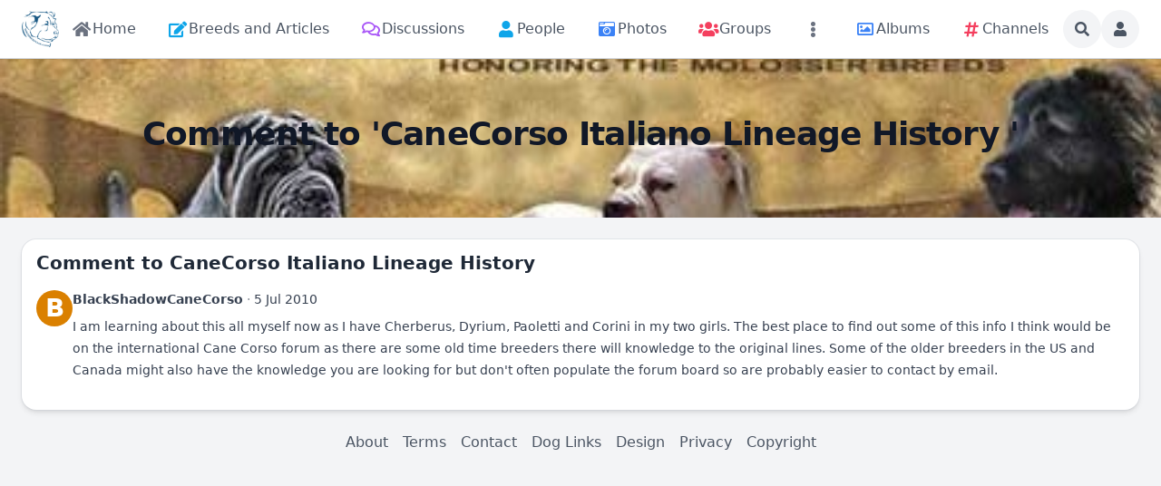

--- FILE ---
content_type: application/javascript
request_url: https://molosserdogs.com/inc/js/jquery.webForms.js?rev=885
body_size: 3988
content:
/**
 * Copyright (c) UNA, Inc - https://una.io
 * MIT License - https://opensource.org/licenses/MIT
 *
 * @defgroup    UnaCore UNA Core
 * @{
 */

(function($) {

    $.fn.addWebForms = function(onLoad) {
        if ('undefined' === typeof(glJsLoadOnaddWebForms) || !glJsLoadOnaddWebForms.length) {
            $.fn.processWebForms.apply(this);

            if(typeof onLoad == 'function')
                onLoad();
        }
        else {
            var $this = this;
            bx_get_scripts(glJsLoadOnaddWebForms, function () {
                $.fn.processWebForms.apply($this);

                if(typeof onLoad == 'function')
                    onLoad();
            });
        }

        return this;
    }
    
    $.fn.processWebForms = function() {
        // move to the first error
        var aErrors = $('.bx-form-warn:visible', this);
        if(aErrors.length > 0)
            $([document.documentElement, document.body]).animate({
                scrollTop: aErrors.first().closest('.bx-form-element-wrapper').offset().top - 50
            }, 200);

        // switchers
        $('.bx-switcher-cont', this).each(function() {
            var eSwitcher = $(this);
            var eInput = $(this).find('input');

            if (eSwitcher.hasClass('bx-form-switcher-processed'))
                return;
            eSwitcher.addClass('bx-form-switcher-processed');

            eSwitcher.on('click', function() {
                var $this = $(this);
                if ($this.hasClass('on')) {
                    $this.find('input').prop('checked', false).trigger('change');
                    $this.removeClass('on').addClass('off');
                } else {
                    $this.removeClass('off').addClass('on');
                    $this.find('input').prop('checked', true).trigger('change');
                }
                return false;
            });

            eInput.on('enable', function () {
                if (!$(this).prop('checked'))
                    $(this).prop('checked', true).trigger('change');
                if (!eSwitcher.hasClass('on'))
                    eSwitcher.removeClass('off').addClass('on');
            });

            eInput.on('disable', function () {
                if ($(this).prop('checked'))
                    $(this).prop('checked', false).trigger('change');
                if (!eSwitcher.hasClass('off'))
                    eSwitcher.removeClass('on').addClass('off');
            });
        });

        // collapsable headers 
        $('.bx-form-collapsable', this).each(function() {

            var eFormSection = $(this);

            if (eFormSection.hasClass('bx-form-js-processed'))
                return;

            eFormSection.addClass('bx-form-js-processed');

            var fCallback = function() {

                if (eFormSection.hasClass('bx-form-collapsed')) {
                    // show
                    eFormSection.removeClass('bx-form-collapsed');

                    if (eFormSection.hasClass('bx-form-section-hidden')) {
                        $('.bx-form-section-content:first', eFormSection).hide();
                        eFormSection.removeClass('bx-form-section-hidden');
                    }

                    $('.bx-form-section-content:first', eFormSection).slideDown(function () {
                        eFormSection.removeClass('bx-form-section-hidden');

                        $(this).addWebForms();

                        //--- fire custom event 'bx_show'
                        eFormSection.trigger('bx_show');
                    }); 

                } else {
                    // hide
                    eFormSection.addClass('bx-form-collapsed');

                    $('.bx-form-section-content:first', eFormSection).slideUp(function () {                    
                        eFormSection.addClass('bx-form-collapsed bx-form-section-hidden');

                        //--- fire custom event 'bx_hide'
                        eFormSection.trigger('bx_hide');
                    }); 
                }

            };

            $('.bx-form-section-title:first', eFormSection).click(fCallback);
        });

        $("select", this).each(function () {
            // Labels selector
            var oInput = $(this);
            if (oInput.hasClass('bx-form-select-labels')) {
                $(".bx-form-select-labels").select2ToTree();
            }
             
            if(oInput.hasClass('bx-form-input-rgb-list')) {
				oInput.bind('change', function() {
                    oInput.removeClassWild('bg-*').addClass('bg-' + $(this).val());
                });
                oInput.removeClassWild('bg-*').addClass('bg-' + $(this).val());
			}
        });

        $(".bx-form-input-wrapper-password", this).each(function() {
            var sClassInited = "bx-inited";
            if($(this).hasClass(sClassInited))
                return;

            var sClassFocus = "bx-form-input-focus";
            $(this).find("input").bind("focus", function() {
                $(this).parents(".bx-form-input-wrapper-password:first").addClass(sClassFocus);
            }).bind("blur", function() {
                $(this).parents(".bx-form-input-wrapper-password:first").removeClass(sClassFocus);
            });

            $(this).find("a").on("click", function () {
                var oIcon = $(this).find("i");
                var oLink = oIcon.parents("a:first");
                var oFld = $(this).parents(".bx-form-input-wrapper-password:first").find("input");
                if (oIcon.hasClass("eye")) {
                    oIcon.removeClass("eye").addClass("eye-slash");
                    oLink.attr('title', _t('_sys_form_input_password_hide'));
                    oFld.attr("type", "text");
                }
                else {
                    oIcon.addClass("eye").removeClass("eye-slash");
                    oLink.attr('title', _t('_sys_form_input_password_show'));
                    oFld.attr("type", "password");
                }
            });

            $(this).addClass(sClassInited);
        });

        $("input", this).each(function() {
            var oInput = $(this);

            var onCreateRange = function (event, ui) {
                var eInput = $(this).parent().find('input');
                var iSliderWidth = eInput.innerWidth() - 160;
                $(this).css('width',  iSliderWidth + 'px').css('top', (eInput.innerHeight() - $(this).outerHeight())/2 + 1 + 'px');
                eInput.css('padding-right', (iSliderWidth + parseFloat($(this).css('margin-right')) + 10) + 'px');                        
            };

            // DoubleRange
            if (this.getAttribute("type") == 'doublerange') {

                var cur = $(this);
                if(!cur.is(':visible') || cur.hasClass('bx-form-doublerange-processed'))
                    return;

                cur.addClass('bx-form-doublerange-processed');

                var $slider = $('<div class="bx-def-margin-right"></div>').insertAfter(cur);

                var iMin = cur.attr("min") ? parseFloat(cur.attr("min"), 10) : 0;
                var iMax = cur.attr("max") ? parseFloat(cur.attr("max"), 10) : 100;
                var sRangeDv = cur.attr("range-divider") ? cur.attr("range-divider") : '-';

                var funcGetValues = function (e) {

                    var values = e.val().split(sRangeDv, 2); // get values

                    if (typeof(values[0]) != 'undefined' && values[0].length)
                        values[0] = parseFloat(values[0]);
                    else
                        values[0] = iMin;

                    if (typeof(values[1]) != 'undefined' && values[1].length)
                        values[1] = parseFloat(values[1]);
                    else
                        values[1] = iMax;

                    return values;
                };

                var onChange = function(e, ui) {
                    values = ui.values;
                    cur.val( values[0] + sRangeDv + values[1] );
                };

                $slider.slider({
                    range: true,
                    min: iMin,
                    max: iMax,
                    step: parseFloat(cur.attr("step")) ? parseFloat(cur.attr("step")) : 1,
                    values: funcGetValues(cur),
                    change: onChange,
                    slide: onChange,
                    create: onCreateRange
                });

                cur.bind('change', function () {
                    var values = funcGetValues($(this));
                    $slider.slider("option", "values", values);
                });

            }

            // Single range or slider
            else if (this.getAttribute("type") == 'slider') {

                var cur = $(this);
                if(!cur.is(':visible') || cur.hasClass('bx-form-range-processed'))
                    return;

                cur.addClass('bx-form-range-processed');

                var $slider = $('<div class="bx-def-margin-right"></div>').insertAfter(cur)

                $slider.css('width', ($slider.parent().innerWidth() - cur.outerWidth() - 50) + 'px');

                var iMin = cur.attr("min") ? parseFloat(cur.attr("min"), 10) : 0;
                var iMax = cur.attr("max") ? parseFloat(cur.attr("max"), 10) : 100;

                var onChange = function(e, ui) {
                    cur.val( ui.value );
                };

                $slider.slider({
                    min: iMin,
                    max: iMax,
                    step: parseFloat(cur.attr("step")) ? parseFloat(cur.attr("step")) : 1,
                    value: cur.val(),
                    change: onChange,
                    slide: onChange,
                    create: onCreateRange
                });

                cur.bind('change', function () {
                    $slider.slider("option", "value", $(this).val());
                });

            }

			// Date/Time pickers
			if (this.getAttribute("type") == "date" || this.getAttribute("type") == "date_calendar" || this.getAttribute("type") == "datetime" || this.getAttribute("type") == "date_time" || this.getAttribute("type") == "datepicker" || this.getAttribute("type") == "dateselect") {
                if ($(this).hasClass('bx-form-datepicker-processed'))
                    return;
                $(this).addClass('bx-form-datepicker-processed');

                var sYearMin = '1900';
                var sYearMax = '2100';
                var m;

                if ($(this).attr('min') && (m = $(this).attr('min').match(/^(\d{4})/)))
                    sYearMin = m[1];
                if ($(this).attr('max') && (m = $(this).attr('max').match(/^(\d{4})/)))
                    sYearMax = m[1];

                var onBeforeShow = function(oInput, oInstance) {
                	$(oInstance.dpDiv).addClass('bx-form-datepicker-modal');
                };

                var parseDateUtc = function (sDate, sFormat) {
                    let oDate = moment.utc(sDate);
                    return new Date(
                        oDate.year(),
                        oDate.month(),
                        oDate.date(),
                        oDate.hour(),
                        oDate.minute(),
                        oDate.second()
                    );
                }
                var formatDateUtc = function (oDate, sFormat) {
                    return moment.utc([
                        oDate.getFullYear(),
                        oDate.getMonth(),
                        oDate.getDate(),
                        oDate.getHours(),
                        oDate.getMinutes(),
                        oDate.getSeconds()
                    ]).format(sFormat);
                }

                var bDatePicker = false;
                if (this.getAttribute("type") == "date" || this.getAttribute("type") == "date_calendar" || this.getAttribute("type") == "datepicker") { // Date picker

                    flatpickr(this, {
                        locale: sLang,
                        disableMobile: true,
                        altInput: true,
                        altFormat: this.getAttribute("data-frmt-date") ? this.getAttribute("data-frmt-date") : "F j, Y",
                        dateFormat: "YYYY-MM-DD",
                        minDate: sYearMin,
                        maxDate: sYearMax,
                        onOpen: onBeforeShow,
                        parseDate: parseDateUtc,
                        formatDate: formatDateUtc,
                    });

                    bDatePicker = true;

                } else if(this.getAttribute("type") == "datetime" || this.getAttribute("type") == "date_time") { // DateTime picker

                    var oPickerOptions = {
                        locale: sLang,
                        disableMobile: true,
                        enableTime: true,
                        altInput: true,
                        altFormat: this.getAttribute("data-frmt-date") ? this.getAttribute("data-frmt-datetime") : "D MMM YYYY h:mma",
                        dateFormat: "YYYY-MM-DD\\THH:mm:ssZ",
                        time_24hr: null === this.getAttribute("data-frmt-24h") || 'on' == this.getAttribute("data-frmt-24h") ? true : false,
                        minDate: sYearMin,
                        maxDate: sYearMax,
                        onOpen: onBeforeShow,
                        parseDate: function (sDate, sFormat) {
                            let oDate = moment.utc(sDate);
                            return oDate.toDate();
                        },
                        formatDate: function (oDate, sFormat, locale) {
                            let o;
                            if (sFormat.endsWith('Z'))
                                o = moment.utc(oDate);
                            else
                                o = moment(oDate);
                            return o.format(sFormat);
                        }
                    };

                    if (1 == $(this).attr('data-utc')) {
                        oPickerOptions.parseDate = parseDateUtc;
                        oPickerOptions.formatDate = formatDateUtc;
                    }
                    flatpickr(this, oPickerOptions);

                    bDatePicker = true;

                } else if(this.getAttribute("type") == "dateselect") { // DateTime selector
                    moment.locale(sLang);
                    $(this).combodate({
                        minYear: sYearMin,
                        maxYear: sYearMax,
                        format: 'YYYY-MM-DD',
                        template: 'DD MMMM YYYY',
                        firstItem: 'none',
                        'smartDays': true,
                        customClass: 'bx-def-font-inputs bx-form-input-select block w-full py-2 px-3 border border-gray-300 dark:border-gray-700 rounded-md shadow-sm bg-white dark:bg-gray-900 placeholder-gray-500 focus:outline-none focus:placeholder-gray-400 focus:ring-2 focus:text-gray-900 dark:focus:text-gray-100 focus:ring-blue-500 focus:border-opacity-70 focus:ring-opacity-20 focus:border-blue-500 text-sm text-gray-700 dark:text-gray-300 appearance-none',
                    });
                }
                
                if(bDatePicker) {
                    if (typeof window.glOnColorSchemeChange === 'undefined')
                        window.glOnColorSchemeChange = [];    

                    window.glOnColorSchemeChange.push(function(iCode) {
                        var sNameL = 'flatpickr.min.css';
                        var sNameD = 'themes/dark.css';
                        var oStylesheet = null;
                        switch(iCode) {
                            case 1: //--- light
                                oStylesheet = document.head.querySelector("link[href*='" + sNameD + "']");
                                if(oStylesheet)
                                    oStylesheet.href = oStylesheet.href.replace(sNameD, sNameL);
                                else
                                    bx_get_style(sUrlRoot + 'plugins_public/flatpickr/dist/' + sNameL);
                                break;

                            case 2: //--- dark
                                oStylesheet = document.head.querySelector("link[href*='" + sNameL + "']");
                                if(oStylesheet)
                                    oStylesheet.href = oStylesheet.href.replace(sNameL, sNameD);
                                else
                                    bx_get_style(sUrlRoot + 'plugins_public/flatpickr/dist/' + sNameD);
                                break;
                        }
                    });
                }

                if (window.navigator.appVersion.search(/Chrome\/(.*?) /) == -1 || parseInt(window.navigator.appVersion.match(/Chrome\/(\d+)\./)[1], 10) < 24)
                    if( this.getAttribute("allow_input") == null)
                        $(this).attr('readonly', 'readonly');
			}

			// RGB/RGBA pickers
			if(this.getAttribute('type') == 'text' && (oInput.hasClass('bx-form-input-rgb') || oInput.hasClass('bx-form-input-rgba')) && !oInput.hasClass('minicolors-input')) {
				oInput.attr('autocomplete', 'off');
				oInput.minicolors({
                    control: oInput.attr('data-control') || 'hue',
                    format: oInput.attr('data-format') || 'rgb',
                    letterCase: oInput.attr('data-letterCase') || 'lowercase',
                    opacity: oInput.hasClass('bx-form-input-rgba'),
                    position: oInput.attr('data-position') || 'bottom left',
                    theme: 'bootstrap'
                });
				
			}
        });
        $('form', this).addClass('bx-form-processed');
        return this;
    };

})(jQuery);

$(document).ready(function() {
    $(this).addWebForms();
});

(function($) {
    $.fn.removeClassWild = function(mask) {
        return this.removeClass(function(index, cls) {
            var re = mask.replace(/\*/g, '\\S+');
            return (cls.match(new RegExp('\\b' + re + '', 'g')) || []).join(' ');
        });
    };
})(jQuery);
/** @} */


--- FILE ---
content_type: application/javascript
request_url: https://molosserdogs.com/plugins_public/spin.js/spin.js?rev=885
body_size: 2078
content:
var __assign = (this && this.__assign) || function () {
    __assign = Object.assign || function(t) {
        for (var s, i = 1, n = arguments.length; i < n; i++) {
            s = arguments[i];
            for (var p in s) if (Object.prototype.hasOwnProperty.call(s, p))
                t[p] = s[p];
        }
        return t;
    };
    return __assign.apply(this, arguments);
};
var defaults = {
    lines: 12,
    length: 7,
    width: 5,
    radius: 10,
    scale: 1.0,
    corners: 1,
    color: '#000',
    fadeColor: 'transparent',
    animation: 'spinner-line-fade-default',
    rotate: 0,
    direction: 1,
    speed: 1,
    zIndex: 2e9,
    className: 'spinner',
    top: '50%',
    left: '50%',
    shadow: '0 0 1px transparent', // prevent aliased lines
    position: 'absolute',
};
var Spinner = /** @class */ (function () {
    function Spinner(opts) {
        if (opts === void 0) { opts = {}; }
        this.opts = __assign(__assign({}, defaults), opts);
    }
    /**
     * Adds the spinner to the given target element. If this instance is already
     * spinning, it is automatically removed from its previous target by calling
     * stop() internally.
     */
    Spinner.prototype.spin = function (target) {
        this.stop();
        this.el = document.createElement('div');
        this.el.className = this.opts.className;
        this.el.setAttribute('role', 'progressbar');
        this.el.style.position = this.opts.position;
        this.el.style.width = "0";
        this.el.style.zIndex = this.opts.zIndex.toString();
        this.el.style.left = this.opts.left;
        this.el.style.top = this.opts.top;
        this.el.style.transform = "scale(".concat(this.opts.scale, ")");
        if (target) {
            target.insertBefore(this.el, target.firstChild || null);
        }
        drawLines(this.el, this.opts);
        return this;
    };
    /**
     * Stops and removes the Spinner.
     * Stopped spinners may be reused by calling spin() again.
     */
    Spinner.prototype.stop = function () {
        if (this.el) {
            if (this.el.parentNode) {
                this.el.parentNode.removeChild(this.el);
            }
            this.el = undefined;
        }
        return this;
    };
    return Spinner;
}());
/**
 * Returns the line color from the given string or array.
 */
function getColor(color, idx) {
    return typeof color == 'string' ? color : color[idx % color.length];
}
/**
 * Internal method that draws the individual lines.
 */
function drawLines(el, opts) {
    var borderRadius = (Math.round(opts.corners * opts.width * 500) / 1000) + 'px';
    var shadow = 'none';
    if (opts.shadow === true) {
        shadow = '0 2px 4px #000'; // default shadow
    }
    else if (typeof opts.shadow === 'string') {
        shadow = opts.shadow;
    }
    var shadows = parseBoxShadow(shadow);
    for (var i = 0; i < opts.lines; i++) {
        var degrees = ~~(360 / opts.lines * i + opts.rotate);
        var backgroundLine = document.createElement('div');
        backgroundLine.style.position = 'absolute';
        backgroundLine.style.top = "".concat(-opts.width / 2, "px");
        backgroundLine.style.width = (opts.length + opts.width) + 'px';
        backgroundLine.style.height = opts.width + 'px';
        backgroundLine.style.background = getColor(opts.fadeColor, i);
        backgroundLine.style.borderRadius = borderRadius;
        backgroundLine.style.transformOrigin = 'left';
        backgroundLine.style.transform = "rotate(".concat(degrees, "deg) translateX(").concat(opts.radius, "px)");
        var delay = i * opts.direction / opts.lines / opts.speed;
        delay -= 1 / opts.speed; // so initial animation state will include trail
        var line = document.createElement('div');
        line.style.width = '100%';
        line.style.height = '100%';
        line.style.background = getColor(opts.color, i);
        line.style.borderRadius = borderRadius;
        line.style.boxShadow = normalizeShadow(shadows, degrees);
        line.style.animation = "".concat(1 / opts.speed, "s linear ").concat(delay, "s infinite ").concat(opts.animation);
        backgroundLine.appendChild(line);
        el.appendChild(backgroundLine);
    }
}
function parseBoxShadow(boxShadow) {
    var regex = /^\s*([a-zA-Z]+\s+)?(-?\d+(\.\d+)?)([a-zA-Z]*)\s+(-?\d+(\.\d+)?)([a-zA-Z]*)(.*)$/;
    var shadows = [];
    for (var _i = 0, _a = boxShadow.split(','); _i < _a.length; _i++) {
        var shadow = _a[_i];
        var matches = shadow.match(regex);
        if (matches === null) {
            continue; // invalid syntax
        }
        var x = +matches[2];
        var y = +matches[5];
        var xUnits = matches[4];
        var yUnits = matches[7];
        if (x === 0 && !xUnits) {
            xUnits = yUnits;
        }
        if (y === 0 && !yUnits) {
            yUnits = xUnits;
        }
        if (xUnits !== yUnits) {
            continue; // units must match to use as coordinates
        }
        shadows.push({
            prefix: matches[1] || '', // could have value of 'inset' or undefined
            x: x,
            y: y,
            xUnits: xUnits,
            yUnits: yUnits,
            end: matches[8],
        });
    }
    return shadows;
}
/**
 * Modify box-shadow x/y offsets to counteract rotation
 */
function normalizeShadow(shadows, degrees) {
    var normalized = [];
    for (var _i = 0, shadows_1 = shadows; _i < shadows_1.length; _i++) {
        var shadow = shadows_1[_i];
        var xy = convertOffset(shadow.x, shadow.y, degrees);
        normalized.push(shadow.prefix + xy[0] + shadow.xUnits + ' ' + xy[1] + shadow.yUnits + shadow.end);
    }
    return normalized.join(', ');
}
function convertOffset(x, y, degrees) {
    var radians = degrees * Math.PI / 180;
    var sin = Math.sin(radians);
    var cos = Math.cos(radians);
    return [
        Math.round((x * cos + y * sin) * 1000) / 1000,
        Math.round((-x * sin + y * cos) * 1000) / 1000,
    ];
}


--- FILE ---
content_type: application/javascript
request_url: https://molosserdogs.com/inc/js/classes/BxDolCmts.js?rev=885
body_size: 6235
content:
/**
 * Copyright (c) UNA, Inc - https://una.io
 * MIT License - https://opensource.org/licenses/MIT
 *
 * @defgroup    UnaCore UNA Core
 * @{
 */

function BxDolCmts (options) {
    this._sObjName = undefined == options.sObjName ? 'oCmts' : options.sObjName;    // javascript object name, to run current object instance from onTimer
    this._sActionsUrl = options.sRootUrl + 'cmts.php'; // actions url address

    this._sSystem = options.sSystem; // current comment system
    this._iAuthorId = options.iAuthorId; // this comment's author ID.
    this._iObjId = options.iObjId; // this object id comments
    this._sBaseUrl = options.sBaseUrl; // base url to view comment's listing.
    this._sSocket = options.sSocket === undefined ? this._sSystem : options.sSocket;

    this._iMinPostForm = undefined == options.iMinPostForm ? 0 : options.iMinPostForm;
    this._sPostFormPosition = undefined == options.sPostFormPosition ? 'top' : options.sPostFormPosition;
    this._sDisplayType = undefined == options.sDisplayType ? 'threaded' : options.sDisplayType;
    this._iDisplayStructure = undefined == options.iDisplayStructure ? 0 : options.iDisplayStructure;

    this._sBrowseType = undefined == options.sBrowseType ? 'tail' : options.sBrowseType;
    this._sBrowseFilter = undefined == options.sBrowseFilter ? 'all' : options.sBrowseFilter;

    this._sSP = options.sStylePrefix === undefined ? 'cmt' : options.sStylePrefix;
    this._aParams = options.aParams === undefined ? false : options.aParams;
    this._aHtmlIds = options.aHtmlIds;
    this._sAnimationEffect = 'fade';
    this._iAnimationSpeed = 'slow';

    this._oSavedTexts = {};
    this._sRootId = '#cmts-box-' + this._sSystem + '-' + this._iObjId;

    this._bLiveUpdatePaused = false;
}

/*--- Main layout functionality ---*/
BxDolCmts.prototype.cmtInit = function()
{
    var $this = this;

    $(document).ready(function() {
        // init socket
        if(window.oBxDolSockets !== undefined && $this._sSocket)
            oBxDolSockets.subscribe($this._sSocket, $this._iObjId, 'comment_added', function(oData) {
                $this.cmtUpdateCounterAs(oData);
                $this.showLiveUpdateForSocket(oData);
            });

        // init post comment form    
        var sFormId = $this._sRootId + ' .cmt-post-reply form';
        if ($(sFormId).length) {
            $(sFormId).each(function() {
                $this.cmtInitFormPost($(this));
            });
        }

        // blink (highlight) necessary comments
        $this._cmtsBlink($($this._sRootId));

        // check content to show 'See More'
        $this._cmtsInitSeeMore($($this._sRootId));

        // init gallery
        $this._cmtsInitGallery($($this._sRootId));
    });
};

BxDolCmts.prototype.cmtInitFormPost = function(oCmtForm)
{
    var $this = this;

    oCmtForm.ajaxForm({
        dataType: "json",
        beforeSubmit: function (formData, jqForm, options) {
            window[$this._sObjName].cmtBeforePostSubmit(oCmtForm);
        },
        success: function (oData) {
            window[$this._sObjName].cmtAfterPostSubmit(oCmtForm, oData);
        }
    });
};

BxDolCmts.prototype.cmtShowForm = function(oElement)
{
    var oForm = $(oElement).parents('.cmt-reply.cmt-reply-min:first');
    oForm.find('.cmt-body-min').bx_anim('hide', this._sAnimationEffect, this._iAnimationSpeed, function() {
        oForm.find('.cmt-body').show(function() {
            var oTextarea = oForm.find("[name='cmt_text']");
            if(oTextarea && oTextarea.hasClass('bx-form-input-html') && typeof bx_editor_get_htmleditable === 'function')
                oTextarea = bx_editor_get_htmleditable(oTextarea);

            if(!oTextarea || oTextarea.length == 0)
                return;
            
            if (oTextarea.attr('object_editor'))
                eval('bx_editor_activate(' + oTextarea.attr('object_editor') + ')');
            else
                oTextarea.focus();
        });
    });
};

BxDolCmts.prototype.cmtBeforePostSubmit = function(oCmtForm)
{
    this._loadingInButton($(oCmtForm).children().find(':submit'), true);
};

BxDolCmts.prototype.cmtAfterPostSubmit = function (oCmtForm, oData)
{
    var $this = this;
    var fContinue = function() {
        var oParent = oCmtForm.parents('.cmt-reply:first');

        if(oData && oData.id != undefined) {
            $this._getCmt(oCmtForm, oData.id);

            //--- Update form
            var iCmtParentId = parseInt(oData.parent_id);
            if(iCmtParentId == 0)
                $this._getForm(undefined, {CmtParent: iCmtParentId}, function(sFormWrp) {
                    if(sFormWrp && sFormWrp.length > 0)
                        sFormWrp = $(sFormWrp).html();

                    oParent.hide().html(sFormWrp).bxProcessHtml().show();

                    $this.cmtInitFormPost(oParent.find('form'));
                });
            else
                oParent.remove();

            //--- Update counter
            $this.cmtUpdateCounter(oCmtForm, oData);

            return;
        }

        if(oData && oData.form != undefined && oData.form_id != undefined) {
            oParent.find('form').replaceWith(oData.form);

            $this.cmtInitFormPost(oParent.find('form'));

            return;
        }
    };

    this._loadingInButton($(oCmtForm).children().find(':submit'), false);

    if(oData && oData.msg != undefined)
        bx_alert(oData.msg, fContinue);
    else 
        fContinue();
};

BxDolCmts.prototype.cmtInitFormEdit = function(sCmtFormId)
{
	var $this = this;
	var oCmtForm = $('#' + sCmtFormId);

	oCmtForm.ajaxForm({
        dataType: "json",
        beforeSubmit: function (formData, jqForm, options) {
            window[$this._sObjName].cmtBeforeEditSubmit(oCmtForm);
        },
        success: function (oData) {
            window[$this._sObjName].cmtAfterEditSubmit(oCmtForm, oData);
        }
    });
};

BxDolCmts.prototype.cmtBeforeEditSubmit = function(oCmtForm)
{
    this._loadingInButton($(oCmtForm).children().find(':submit'), true);
};

BxDolCmts.prototype.cmtAfterEditSubmit = function (oCmtForm, oData, onComplete)
{
    var $this = this;
    var fContinue = function() {
        if(oData && oData.id != undefined && oData.content != undefined) {
            var iCmtId = parseInt(oData.id);
            if(iCmtId > 0) {
                $('#cmt' + iCmtId + ' .cmt-cont-cnt:first').bx_anim('hide', $this._sAnimationEffect, $this._iAnimationSpeed, function() {
                    $(this).html(oData.content).bxProcessHtml().bx_anim('show', $this._sAnimationEffect, $this._iAnimationSpeed);
                });
            }
        }

        if(oData && oData.form != undefined && oData.form_id != undefined) {
            $('#' + oData.form_id).replaceWith(oData.form);
            $this.cmtInitFormEdit(oData.form_id);
        }

        if(typeof onComplete == 'function')
            onComplete(oCmtForm, oData);
    };

    this._loadingInButton($(oCmtForm).children().find(':submit'), false);

    if(oData && oData.msg != undefined)
        bx_alert(oData.msg, fContinue);
    else 
        fContinue();
};

BxDolCmts.prototype.cmtUpdateCounter = function (oElement, oData)
{
    if(oData && (oData.count == undefined || parseInt(oData.count) == 0))
        return;

    if(oData.countf != undefined && oData.countf.length != 0) {
        var oCounter = this._getCounter(oElement);
        if(oCounter && oCounter.length > 0)
            oCounter.replaceWith(oData.countf);
    }

    var oCounter = this._getCounter(oElement, true);
    if(oCounter && oCounter.length > 0)
        oCounter.html(oData.count);

    var sClassHidden = 'sys-ac-hidden';
    if(!oCounter.is('.' + sClassHidden))
        oCounter = oCounter.parents('.' + sClassHidden + ':first');

    oCounter.toggleClass(sClassHidden);
};

BxDolCmts.prototype.cmtUpdateCounterAs = function (oData)
{
    this.cmtUpdateCounter(null, JSON.parse(oData));
};

BxDolCmts.prototype.cmtPin = function(oLink, iCmtId, iWay, bHideMenu) {
    var $this = this;

    if(bHideMenu == undefined || bHideMenu)
        $(oLink).parents('.bx-popup-applied:first:visible').dolPopupHide();

    var oParams = this._getDefaultActions();
    oParams['action'] = 'Pin';
    oParams['Cmt'] = iCmtId;
    oParams['way'] = iWay;

    var oCmt = $(this._sRootId + ' #cmt' + iCmtId);
    this._loadingInBlock(oCmt, true);

    jQuery.post (
        this._sActionsUrl,
        oParams,
        function (oData) {
            var fContinue = function() {
                if(oData && oData.parent_id != undefined) {
                    $this._getCmts(oLink, {
                        CmtParent: oData.parent_id,
                        CmtBrowse: $this._sBrowseType,
                        CmtFilter: $this._sBrowseFilter,
                        CmtDisplay: $this._sDisplayType,
                        CmtPinned: 1
                    }, function(sListId, sContent) {
                        $this._loadingInBlock(oCmt, false);

                        $this._sDisplayType = $this._sDisplayType;
                        $this._cmtsReplaceContent($(sListId), sContent);

                        var oDivider = $(sListId).siblings('.cmts-divider');
                        if(oDivider.length > 0) {
                            if(oDivider.is(':hidden') && sContent.length != 0)
                                oDivider.show();
                            else if(!oDivider.is(':hidden') && sContent.length == 0)
                                oDivider.hide();
                        }
                    });
            	}
            };

            if(oData && oData.msg != undefined)
                bx_alert(oData.msg, fContinue);
            else
                fContinue();
        },
        'json'
    );
};

BxDolCmts.prototype.cmtEdit = function(oLink, iCmtId, bHideMenu) {
    var $this = this;

    if(bHideMenu == undefined || bHideMenu)
        $(oLink).parents('.bx-popup-applied:first:visible').dolPopupHide();

    var sContentId = this._sRootId + ' #cmt' + iCmtId + ' .cmt-cont-cnt:first';
    if ($(sContentId + ' > form').length) {
        $(sContentId).bx_anim('hide', $this._sAnimationEffect, $this._iAnimationSpeed, function() {
            $(this).html($this._oSavedTexts[iCmtId]).bxProcessHtml().bx_anim('show', $this._sAnimationEffect, $this._iAnimationSpeed);
        });

        return;
    }

    var oParams = this._getDefaultActions();
    oParams['action'] = 'GetFormEdit';
    oParams['Cmt'] = iCmtId;

    this._oSavedTexts[iCmtId] = $(sContentId).html();

    this._loadingInContent(oLink, true);

    jQuery.post (
        this._sActionsUrl,
        oParams,
        function (oData) {
            var fContinue = function() {
                if(oData && oData.form != undefined && oData.form_id != undefined) {
                    $(sContentId).bx_anim('hide', $this._sAnimationEffect, $this._iAnimationSpeed, function() {
                        $(this).html(oData.form).bxProcessHtml().bx_anim('show', $this._sAnimationEffect, $this._iAnimationSpeed, function() {
                            $this.cmtInitFormEdit(oData.form_id);
                        });
                    });
            	}
            };

            $this._loadingInContent(oLink, false);

            if(oData && oData.msg != undefined)
                bx_alert(oData.msg, fContinue);
            else
                fContinue();
        },
        'json'
    );
};

BxDolCmts.prototype.cmtRemove = function(e, iCmtId) {
	var $this = this;

	$(e).parents('.bx-popup-active:first').dolPopupHide();

	bx_confirm('', function() {
	    var oParams = $this._getDefaultActions();
	    oParams['action'] = 'Remove';
	    oParams['Cmt'] = iCmtId;

	    $this._loadingInContent(e, true);

	    jQuery.post (
	        $this._sActionsUrl,
	        oParams,
	        function(oData) {
	            var fContinue = function() {
	            	if(oData && oData.id != undefined) {
                            $(e).parents('.bx-popup-applied:first:visible').dolPopupHide();

                            var fDelete = function() {
                                var sCmtSel = '#cmt' + oData.id;

                                $(sCmtSel).bx_anim('hide', $this._sAnimationEffect, $this._iAnimationSpeed, function() {
                                    //--- Update counter
                                    if(oData && oData.count != undefined && parseInt(oData.count) >= 0) {
                                        var oSource = $(this);

                                        var oCounter = $this._getCounter(oSource);
                                        if(oCounter && oCounter.length > 0) {
                                            if(oData.countf != undefined && oData.countf.length != 0)
                                                oCounter.html(oData.countf);

                                            if(parseInt(oData.count) == 0)
                                                oCounter.toggleClass('sys-ac-hidden');
                                        }

                                        var oCounter = $this._getCounter(oSource, true);
                                        if(oCounter && oCounter.length > 0)
                                            oCounter.html(oData.count);
                                    }

                                    $(this).remove();

                                    var oCmt = $(sCmtSel);
                                    if(oCmt && oCmt.length > 0)
                                        fDelete();
                                });
                            };

                            fDelete();
                        }
	            };

	            $this._loadingInContent(e, false);

	            if(oData && oData.msg != undefined)
	                bx_alert(oData.msg, fContinue);	            
	            else
	            	fContinue();
	        },
	        'json'
	    );
	});
};

BxDolCmts.prototype.cmtLoad = function(oLink, iCmtParentId, iStart, iPerView)
{
	var $this = this;
	var bButton = $(oLink).hasClass('bx-btn');

	if(bButton)
		this._loadingInButton(oLink, true);
	else 
		this._loading($(oLink).parents('ul.cmts:first'), true);

	this._getCmts(oLink, {
		CmtParent: iCmtParentId,
		CmtStart: iStart,
		CmtPerView: iPerView,
		CmtBrowse: this._sBrowseType,
		CmtFilter: this._sBrowseFilter,
		CmtDisplay: this._sDisplayType,
                CmtDisplayStructure: this._iDisplayStructure
	}, function(sListId, sContent) {
		if(bButton)
			$this._loadingInButton(oLink, false);
		else 
			$this._loading($(oLink).parents('ul.cmts:first'), false);

		$this._cmtsReplace($(oLink).parents('li:first'), sContent);
	});
};

BxDolCmts.prototype.cmtChangeDisplay = function(oLink, sType)
{
	var $this = this;
	this._getCmts(oLink, {
		CmtParent: 0,
		CmtBrowse: this._sBrowseType,
		CmtFilter: this._sBrowseFilter,
		CmtDisplay: sType
	}, function(sListId, sContent) {
		$this._sDisplayType = sType;
		$this._cmtsReplaceContent($(sListId), sContent);
	});
};

BxDolCmts.prototype.cmtChangeBrowse = function(oLink, sType)
{
	var $this = this;
	this._getCmts(oLink, {
		CmtParent: 0,
		CmtBrowse: sType,
		CmtFilter: this._sBrowseFilter,
		CmtDisplay: this._sDisplayType
	}, function(sListId, sContent) {
		$this._sBrowseType = sType;
		$this._cmtsReplaceContent($(sListId), sContent);
	});
};

BxDolCmts.prototype.cmtChangeFilter = function(oLink, sType)
{
	var $this = this;
	this._getCmts(oLink, {
		CmtParent: 0,
		CmtBrowse: this._sBrowseType,
		CmtFilter: sType,
		CmtDisplay: this._sDisplayType
	}, function(sListId, sContent) {
		$this._sBrowseFilter = sType;
		$this._cmtsReplaceContent($(sListId), sContent);
	});
};

BxDolCmts.prototype.showReplacement = function(iCmtId)
{
    $('#cmt' + iCmtId + '-hidden').bx_anim('hide', this._sAnimationEffect, this._iAnimationSpeed, function(){
        $(this).next('#cmt' + iCmtId).bx_anim('show', this._sAnimationEffect, this._iAnimationSpeed);
    });
};

BxDolCmts.prototype.toggleReply = function(oElement, iCmtParentId, iQuote)
{
    var $this = this;
    var aParams = {
        CmtParent: iCmtParentId,
        CmtQuote: iQuote != undefined ? parseInt(iQuote) : 0
    };
    var fOnShow = function() {
        $(this).find('textarea:first').focus();
    };

    var oParentId = null;
    if(oElement)
        oParentId = $(oElement).parents('#cmt' + iCmtParentId);
    else
        oParentId = $(this._sRootId + ' #cmt' + iCmtParentId);

    var sReplyQuoteId = '.cmt-reply-quote';
    var sReplyQuoteIdOpst = ':not(' + sReplyQuoteId + ')';

    var sReplyId = '';
    var sReplyIdOpst = '';
    if(aParams['CmtQuote']) {
        sReplyId = '.cmt-reply' + sReplyQuoteId;
        sReplyIdOpst = '.cmt-reply' + sReplyQuoteIdOpst;
    }
    else {
        sReplyId = '.cmt-reply' + sReplyQuoteIdOpst;
        sReplyIdOpst = '.cmt-reply' + sReplyQuoteId;
    }

    //--- Hide opposite form.
    if (oParentId.find('> ' + sReplyIdOpst + ':visible').length)
        oParentId.find('> ' + sReplyIdOpst).hide();

    if (oParentId.find('> ' + sReplyId).length) {
        oParentId.find('> ' + sReplyId).bx_anim('toggle', this._sAnimationEffect, this._iAnimationSpeed, fOnShow);
        return;
    }

    this._getForm(oElement, aParams, function(sForm) {
        var oForm = $(sForm).hide().addClass('cmt-reply-' + $this._sPostFormPosition).addClass('cmt-reply-margin');
        var oFormSibling = oParentId.find('> ul.cmts:first');
        switch($this._sPostFormPosition) {
            case 'top':
                oFormSibling.before(oForm);
                break;

            case 'bottom':
                oFormSibling.after(oForm);
                break;
        }

        $this.cmtInitFormPost(oForm.find('form'));

        oParentId.children(sReplyId).bx_anim('toggle', $this._sAnimationEffect, $this._iAnimationSpeed, fOnShow);
    });
};

BxDolCmts.prototype.toggleQuote = function(e, iCmtParentId)
{
    this.toggleReply(e, iCmtParentId, 1);
};

BxDolCmts.prototype.goTo = function(oLink, sGoToId, sBlinkIds, onLoad)
{
    $(oLink).parents('.bx-popup-applied:first:visible').dolPopupHide();

    var $this = this;
    this._getCmts(null, {
        CmtParent: 0,
        CmtBrowse: this._sBrowseType,
        CmtFilter: this._sBrowseFilter,
        CmtDisplay: this._sDisplayType,
        CmtBlink: sBlinkIds
    }, function(sListId, sContent) {
        $this._cmtsReplaceContent($(sListId), sContent, function() {
            location.hash = sGoToId;

            if(typeof onLoad == 'function')
                onLoad();
        });
    });
};

BxDolCmts.prototype.goToBtn = function(oLink, sGoToId, sBlinkIds, onLoad)
{
    var $this = this;

    this._loadingInButton(oLink, true);

    this._getCmts(null, {
        CmtParent: 0,
        CmtBrowse: this._sBrowseType,
        CmtFilter: this._sBrowseFilter,
        CmtDisplay: this._sDisplayType,
        CmtBlink: sBlinkIds
    }, function(sListId, sContent) {
        $this._cmtsReplaceContent($(sListId), sContent, function() {
            location.hash = sGoToId;

            if(typeof onLoad == 'function')
                onLoad();

            $(oLink).parents('.cmt-lu-button:first').remove();

            $this.resumeLiveUpdates();
        });
    });
};

BxDolCmts.prototype.goToAndReply = function(oLink, sGoToId, sBlinkIds)
{
    var $this = this;
    this.goTo(oLink, sGoToId, sBlinkIds, function() {
        var aBlinkIds = sBlinkIds.split(",");
        $.each(aBlinkIds, function(iIndex, iValue) {
            $this.toggleReply(null, iValue);
        });
    });
};

/*----------------------------*/
/*--- Live Updates methods ---*/
/*----------------------------*/
BxDolCmts.prototype.showLiveUpdate = function(oData)
{
    if(!oData.code)
        return;

    var oButton = $(oData.code);
    var sId = oButton.attr('id');
    $('#' + sId).remove();

    oButton.prependTo(this._sRootId);
};

BxDolCmts.prototype.showLiveUpdateForSocket = function(sData)
{
    var oData = JSON.parse(sData);
    if(this._iAuthorId == oData.author_id)
        return;

    var sSelector = this._sRootId + ' .' + this._sSP + '-lu-button';
    if($(sSelector + ':visible').length != 0)
        return;

    var oElement = $(sSelector + ':hidden').clone();
    if(!oElement || oElement.length == 0)
        return;

    var sOnClick = oElement.find('.bx-btn').attr('onclick');
    oElement.find('.bx-btn').attr('onclick', sOnClick.replace('{cmt_id}', oData.id).replace('{cmt_anchor}', oData.anchor));
    oElement.prependTo(this._sRootId).show();
};

BxDolCmts.prototype.showLiveUpdates = function(oData)
{
	/*
	 * Note. oData.count_old and oData.count_new are also available and can be checked or used in notification popup.  
	 */
	if(!oData.code)
            return;

	var $this = this;

	var oNotifs = $(oData.code);
	var sId = oNotifs.attr('id');
	$('#' + sId).remove();

	oNotifs.prependTo('body').dolPopup({
    	position: 'fixed',
    	left: '1rem',
    	top: 'auto',
    	bottom: '1rem',
    	fog: false,
    	onBeforeShow: function() {
    	},
    	onBeforeHide: function() {
    	},
        onShow: function() {
            setTimeout(function() {
                $('.bx-popup-chain.bx-popup-applied:visible:first').dolPopupHide();
            }, 5000);
        },
    	onHide: function() {
            $this.resumeLiveUpdates();
    	}
    });
};

BxDolCmts.prototype.previousLiveUpdate = function(oLink)
{
	var fPrevious = function() {
		var sClass = 'bx-popup-chain-item';
		$(oLink).parents('.' + sClass + ':first').hide().prev('.' + sClass).show();
	};

	if(!this.pauseLiveUpdates(fPrevious));
		fPrevious();
};

BxDolCmts.prototype.hideLiveUpdate = function(oLink)
{
	$(oLink).parents('.bx-popup-applied:visible:first').dolPopupHide();
};

BxDolCmts.prototype.resumeLiveUpdates = function(onLoad)
{
	if(!this._bLiveUpdatePaused)
		return false;

	var $this = this;
	this.changeLiveUpdates('ResumeLiveUpdate', function() {
		$this._bLiveUpdatePaused = false;

		if(typeof onLoad == 'function')
			onLoad();
	});

	return true;
};

BxDolCmts.prototype.pauseLiveUpdates = function(onLoad)
{
	if(this._bLiveUpdatePaused)
		return false;

	var $this = this;
	this.changeLiveUpdates('PauseLiveUpdate', function() {
		$this._bLiveUpdatePaused = true;

		if(typeof onLoad == 'function')
			onLoad();
	});

	return true;
};

BxDolCmts.prototype.changeLiveUpdates = function(sAction, onLoad)
{
	var $this = this;
    var oParams = this._getDefaultActions();
    oParams['action'] = sAction;

	jQuery.get(
	    this._sActionsUrl,
	    oParams,
	    function() {
	    	if(typeof onLoad == 'function')
				onLoad();
	    }
	);
};

BxDolCmts.prototype.cmtShowMore = function(oLink)
{
    var oShowMore = $(oLink).parents('.' + this._sSP + '-body-show-more:first');
    if(!oShowMore.length)
        return;

    var sClassOverflow = 'bx-overflow';

    oShowMore.siblings('.' + sClassOverflow).css('max-height', 'none').removeClass(sClassOverflow);
    oShowMore.remove();
};

BxDolCmts.prototype.cmtOnFindOverflow = function(oElement) {
    $(oElement).after($(oElement).parents(this._sRootId + ':first').find('.' + this._sSP + '-body-show-more:hidden:first').clone().show());
};

/*----------------------------------*/
/*--- Methods for internal usage ---*/
/*----------------------------------*/
BxDolCmts.prototype._getCmt = function (e, iCmtId)
{
    var $this = this;
    var oData = this._getDefaultActions();
    oData['action'] = 'GetCmt';
    oData['Cmt'] = iCmtId;
    oData['CmtBrowse'] = this._sBrowseType;
    oData['CmtDisplay'] = this._sDisplayType;

    this._loadingInBlock (e);

    jQuery.post (
        this._sActionsUrl,
        oData,
        function (oData) {
            $this._loadingInBlock (e, false);

            var sListId = $this._sRootId + ' #cmt' + oData.vparent_id + ' > ul.cmts-all';
            var sReplyFormId = $this._sRootId + ' #cmt' + oData.parent_id + ' > .cmt-reply';

            //--- Hide reply form ---//
            if($(sReplyFormId).length)
            	$(sReplyFormId).bx_anim('hide', $this._sAnimationEffect, $this._iAnimationSpeed);

            $(sListId).each(function() {
                //--- Some number of comments already loaded ---//
                if($(this).children('li.cmt').length) {
                    var oAdded = null;
                    if($('#cmt' + iCmtId).length) {
                        $('#cmt' + iCmtId).replaceWith($(oData.content).hide());

                        oAdded = $('#cmt' + iCmtId);
                    }
                    else {
                        switch($this._sPostFormPosition) {
                            case 'top':
                                oAdded = $(this).children('li.cmt:first').before($(oData.content).hide()).prevAll('li.cmt:hidden');
                                break;

                            case 'bottom':
                                oAdded = $(this).children('li.cmt:last').after($(oData.content).hide()).nextAll('li.cmt:hidden');
                                break;
                        }
                    }

                    oAdded.each(function() {
                        $(this).bxProcessHtml().bx_anim('toggle', $this._sAnimationEffect, $this._iAnimationSpeed);
                    });
                }
                //-- There is no comments at all ---//
                else
                    $(this).hide().html(oData.content).bxProcessHtml().bx_anim('show', $this._sAnimationEffect, $this._iAnimationSpeed);

                $this._cmtsInitSeeMore($(this));
                $this._cmtsInitGallery($(this));
            });
        },
        'json'
    );
};

BxDolCmts.prototype._getCmts = function (oElement, oRequestParams, onLoad)
{
    var $this = this;
    var oData = this._getDefaultActions();    
    oData['action'] = 'GetCmts';
    oData = $.extend({}, oData, oRequestParams);

    var sListId =  this._sRootId + ' #cmt' + oData['CmtParent'] + ' > ul.cmts-' + (oRequestParams.CmtPinned ? 'pinned' : 'all') + ':first';

    if(oElement)
        this._loadingInBlock(oElement, true);

    jQuery.post (
        this._sActionsUrl,
        oData,
        function(s) {
            if(oElement)
                $this._loadingInBlock(oElement, false);

            if(typeof onLoad == 'function')
                onLoad(sListId, s);
            else
                $this._cmtsAppend(sListId, s);
        }
    );
};

BxDolCmts.prototype._getForm = function (e, oParams, onLoad)
{
    var $this = this;
    var oData = $.extend({}, this._getDefaultActions(), {
        action: 'GetFormPost',
        CmtType: 'reply',
        CmtBrowse: this._sBrowseType, 
        CmtDisplay: this._sDisplayType, 
        CmtMinPostForm: this._iMinPostForm
    }, oParams);

    if(e)
    	this._loadingInContent(e, true);

    jQuery.post (
        this._sActionsUrl,
        oData,
        function (s) {
            if(e)
                $this._loadingInContent(e, false);

            if(typeof onLoad == 'function')
                onLoad(s);
        }
    );
};

BxDolCmts.prototype._cmtsAppend = function(sIdTo, sContent)
{
	$(sIdTo).append($(sContent).hide()).children(':hidden').bxProcessHtml().bx_anim('show', this._sAnimationEffect, this._iAnimationSpeed);
};

BxDolCmts.prototype._cmtsPrepend = function(sIdTo, sContent)
{
	$(sIdTo).prepend($(sContent).hide()).children(':hidden').bxProcessHtml().bx_anim('show', this._sAnimationEffect, this._iAnimationSpeed);
};

BxDolCmts.prototype._cmtsReplace = function(oReplace, sContent, onLoad)
{
    var $this = this;
    $(oReplace).bx_anim('hide', this._sAnimationEffect, this._iAnimationSpeed, function() {
        $(this).after($(sContent).hide()).nextAll(':hidden').bxProcessHtml().bx_anim('show', $this._sAnimationEffect, $this._iAnimationSpeed, function() {
            $this._cmtsBlink($(this));

            $this._cmtsInitSeeMore($(this));
            $this._cmtsInitGallery($(this));

            if(typeof onLoad == 'function')
                onLoad();
        });
        $(this).remove();
    });
};
BxDolCmts.prototype._cmtsReplaceContent = function(oParent, sContent, onLoad)
{
    var $this = this;
    $(oParent).bx_anim('hide', this._sAnimationEffect, this._iAnimationSpeed, function() {
        $(this).html(sContent).bxProcessHtml().bx_anim('show', $this._sAnimationEffect, $this._iAnimationSpeed, function() {
            $this._cmtsBlink($(this));

            $this._cmtsInitSeeMore($(this));
            $this._cmtsInitGallery($(this));

            if(typeof onLoad == 'function')
            onLoad();
        });
    });
};

BxDolCmts.prototype._cmtsBlink = function(oParent)
{
    var sBlinkClass = 'cmt-blink';

    oParent.find('.' + sBlinkClass + '-plate:visible').animate({
        opacity: 0
    }, 5000, function() {
        oParent.find('.' + sBlinkClass).removeClass(sBlinkClass);
    });
};

BxDolCmts.prototype._cmtsInitGallery = function(oParent) 
{
    // init gallery
    const lightbox = new PhotoSwipeLightbox({
        gallery: '.pswp-gallery',
        children: 'a',
        pswpModule: PhotoSwipe,
    });
    lightbox.init();
}

BxDolCmts.prototype._cmtsInitSeeMore = function(oParent)
{
    var $this = this;

    oParent.find('.cmt-body.bx-overflow-ready').bxCheckOverflowHeight('', function(oElement) {
        $this.cmtOnFindOverflow(oElement);
    });
};
        
        
        
BxDolCmts.prototype._getCounter = function(oElement, bText)
{
    var oCounter = null;
    var sSelector = '.' + this._sSP + '-counter' + (bText ? '-text' : '');

    if(oElement) {
        if($(oElement).hasClass(this._sSP))
            oCounter = $(oElement).find(sSelector);
        else 
            oCounter = $(oElement).parents('.' + this._sSP + ':first').find(sSelector);
    }

    if((!oCounter || !oCounter.length) && this._aHtmlIds['counter'] != undefined) {
        oCounter = $('#' + this._aHtmlIds['counter']);
        if(!oCounter.is(sSelector))
            oCounter = oCounter.find(sSelector);
    }

    return oCounter;
};

BxDolCmts.prototype._getDefaultActions = function() {
    var oDate = new Date();
    var oResult = {
        sys: this._sSystem,
        id: this._iObjId,
        _t: oDate.getTime()
    };
    if(this._aParams)
        oResult['params'] = this._aParams;

    return oResult;
};

BxDolCmts.prototype._loading = function(e, bShow) {
    var oParent = $(e).length ? $(e) : $('body'); 
    bx_loading(oParent, bShow);
};

BxDolCmts.prototype._loadingInBlock = function(e, bShow) {
    var oParent = $(e).length ? $(e).parents('.bx-db-content:first') : $('body'); 
    bx_loading(oParent, bShow);
};

BxDolCmts.prototype._loadingInContent = function(e, bShow) {
    var oParent = $(e).length ? $(e).parents('li.cmt:first,.cmt-reply:first') : $('body'); 
    bx_loading(oParent, bShow);
};

BxDolCmts.prototype._loadingInButton = function(e, bShow) {
    if($(e).length)
        bx_loading_btn($(e), bShow);
    else
        bx_loading($('body'), bShow);
};

/** @} */


--- FILE ---
content_type: application/javascript
request_url: https://molosserdogs.com/plugins_public/htmx/preload.min.js?rev=885
body_size: 1582
content:
(function(){htmx.defineExtension("preload",{onEvent:function(e,t){if(e==="htmx:afterProcessNode"){const n=t.target||t.detail.elt;const r=[...n.hasAttribute("preload")?[n]:[],...n.querySelectorAll("[preload]")];r.forEach(function(e){i(e);e.querySelectorAll("[href],[hx-get],[data-hx-get]").forEach(i)});return}if(e==="htmx:beforeRequest"){const o=t.detail.requestConfig.headers;if(!("HX-Preloaded"in o&&o["HX-Preloaded"]==="true")){return}t.preventDefault();const a=t.detail.xhr;a.onload=function(){s(t.detail.elt,a.responseText)};a.onerror=null;a.onabort=null;a.ontimeout=null;a.send()}}});function i(t){if(t.preloadState!==undefined){return}if(!l(t)){return}if(t instanceof HTMLFormElement){const o=t;if(!(o.hasAttribute("method")&&o.method==="get"||o.hasAttribute("hx-get")||o.hasAttribute("hx-data-get"))){return}for(let e=0;e<o.elements.length;e++){const a=o.elements.item(e);i(a);if("labels"in a){a.labels.forEach(i)}}return}let e=p(t,"preload");t.preloadAlways=e&&e.includes("always");if(t.preloadAlways){e=e.replace("always","").trim()}let n=e||"mousedown";const r=n==="mouseover";t.addEventListener(n,u(t,r),{passive:true});if(n==="mousedown"||n==="mouseover"){t.addEventListener("touchstart",u(t),{passive:true})}if(n==="mouseover"){t.addEventListener("mouseout",function(e){if(e.target===t&&t.preloadState==="TIMEOUT"){t.preloadState="READY"}},{passive:true})}t.preloadState="READY";htmx.trigger(t,"preload:init")}function u(t,n=false){return function(){if(t.preloadState!=="READY"){return}if(n){t.preloadState="TIMEOUT";const e=100;window.setTimeout(function(){if(t.preloadState==="TIMEOUT"){t.preloadState="READY";r(t)}},e);return}r(t)}}function r(n){if(n.preloadState!=="READY"){return}n.preloadState="LOADING";const e=n.getAttribute("hx-get")||n.getAttribute("data-hx-get");if(e){m(e,n);return}const t=p(n,"hx-boost")==="true";if(n.hasAttribute("href")){const r=n.getAttribute("href");if(t){m(r,n)}else{h(r,n)}return}if(g(n)){const r=n.form.getAttribute("action")||n.form.getAttribute("hx-get")||n.form.getAttribute("data-hx-get");const o=htmx.values(n.form);const a=!(n.form.getAttribute("hx-get")||n.form.getAttribute("data-hx-get")||t);const i=a?h:m;if(n.type==="submit"){i(r,n.form,o);return}const u=n.name||n.control.name;if(n.tagName==="SELECT"){Array.from(n.options).forEach(e=>{if(e.selected)return;o.set(u,e.value);const t=d(n.form,o);i(r,n.form,t)});return}const s=n.getAttribute("type")||n.control.getAttribute("type");const l=n.value||n.control?.value;if(s==="radio"){o.set(u,l)}else if(s==="checkbox"){const c=o.getAll(u);if(c.includes(l)){o[u]=c.filter(e=>e!==l)}else{o.append(u,l)}}const f=d(n.form,o);i(r,n.form,f);return}}function d(e,t){const n=e.elements;const r=new FormData;for(let e=0;e<n.length;e++){const o=n.item(e);if(t.has(o.name)&&o.tagName==="SELECT"){r.append(o.name,t.get(o.name));continue}if(t.has(o.name)&&t.getAll(o.name).includes(o.value)){r.append(o.name,o.value)}}return r}function m(e,t,n=undefined){htmx.ajax("GET",e,{source:t,values:n,headers:{"HX-Preloaded":"true"}})}function h(e,t,n=undefined){const r=new XMLHttpRequest;if(n){e+="?"+new URLSearchParams(n.entries()).toString()}r.open("GET",e);r.setRequestHeader("HX-Preloaded","true");r.onload=function(){s(t,r.responseText)};r.send()}function s(e,t){e.preloadState=e.preloadAlways?"READY":"DONE";if(p(e,"preload-images")==="true"){document.createElement("div").innerHTML=t}}function p(e,t){if(e==undefined){return undefined}return e.getAttribute(t)||e.getAttribute("data-"+t)||p(e.parentElement,t)}function l(e){const n=["href","hx-get","data-hx-get"];const t=t=>n.some(e=>t.hasAttribute(e))||t.method==="get";const r=e.form instanceof HTMLFormElement&&t(e.form)&&g(e);if(!t(e)&&!r){return false}if(e instanceof HTMLInputElement&&e.closest("label")){return false}return true}function g(e){if(e instanceof HTMLInputElement||e instanceof HTMLButtonElement){const t=e.getAttribute("type");return["checkbox","radio","submit"].includes(t)}if(e instanceof HTMLLabelElement){return e.control&&g(e.control)}return e instanceof HTMLSelectElement}})();

--- FILE ---
content_type: application/javascript
request_url: https://molosserdogs.com/inc/js/classes/BxDolVote.js?rev=885
body_size: 1272
content:
/**
 * Copyright (c) UNA, Inc - https://una.io
 * MIT License - https://opensource.org/licenses/MIT
 *
 * @defgroup    UnaCore UNA Core
 * @{
 */

function BxDolVote(oOptions)
{
    if(typeof oOptions === 'undefined')
        return;

    this._sObjName = oOptions.sObjName === undefined ? 'oVote' : oOptions.sObjName; // javascript object name, to run current object instance from onTimer
    this._sSystem = oOptions.sSystem; // current comment system
    this._iAuthorId = oOptions.iAuthorId; // this comment's author ID.
    this._iObjId = oOptions.iObjId; // this object id comments

    this._sActionsUri = 'vote.php';
    this._sActionsUrl = oOptions.sRootUrl + this._sActionsUri; // actions url address
    this._sSocket = oOptions.sSocket === undefined ? this._sSystem : oOptions.sSocket;

    this._sAnimationEffect = 'fade';
    this._iAnimationSpeed = 'slow';
    this._sSP = oOptions.sStylePrefix === undefined ? 'bx-vote' : oOptions.sStylePrefix;
    this._aHtmlIds = oOptions.aHtmlIds;
    this._aRequestParams = oOptions.aRequestParams;

    var $this = this;
    $(document).ready(function() {
    	$this.init();
    });
}

BxDolVote.prototype.init = function()
{
    var $this = this; 
    $(document).ready(function() {
        if(window.oBxDolSockets !== undefined && $this._sSocket)
            oBxDolSockets.subscribe($this._sSocket, $this._iObjId, 'voted', function(oData) {
                $this.onVoteAs(oData);
            });
    });

    return;
};

BxDolVote.prototype.toggleByPopup = function(oLink)
{
    var oData = this._getDefaultParams();
    oData['action'] = 'GetVotedBy';

    $(oLink).dolPopupAjax({
        id: this._aHtmlIds['by_popup'], 
        url: bx_append_url_params(this._sActionsUri, oData)
    });
};

BxDolVote.prototype.vote = function(oLink, iValue, onComplete)
{
    var $this = this;
    var oParams = this._getDefaultParams();
    oParams['action'] = 'Vote';
    oParams['value'] = iValue;

    $.post(
    	this._sActionsUrl,
    	oParams,
    	function(oData) {
            if(oData && oData.message != undefined)
                bx_alert(oData.message, function() {
                    $this.onVote(oLink, oData, onComplete);
                });
            else
                $this.onVote(oLink, oData, onComplete);
        },
        'json'
    );
};

BxDolVote.prototype.onVoteAs = function(oData)
{
    var oLink = $('#' + this._aHtmlIds['main']).find('.' + this._sSP + '-do-vote');
    if(oLink && oLink.length)
        this.onVote(oLink, JSON.parse(oData));
};

BxDolVote.prototype.onVote = function(oLink, oData, onComplete)
{
    if(oData && oData.code != 0)
        return;

    var oCounter = this._getCounter(oLink);
    if(oCounter && oCounter.length > 0) {
        oCounter.html(oData.countf);

        oCounter.parents('.' + this._sSP + '-counter-holder:first').bx_anim(oData.count > 0 ? 'show' : 'hide');
    }

    if(typeof onComplete == 'function')
        onComplete(oLink, oData);
};

BxDolVote.prototype._getCounter = function(oElement)
{
    if($(oElement).hasClass(this._sSP))
        return $(oElement).find('.' + this._sSP + '-counter');
    else 
        return $(oElement).parents('.' + this._sSP + ':first').find('.' + this._sSP + '-counter');
};

BxDolVote.prototype._loadingInButton = function(e, bShow)
{
    if($(e).length)
        bx_loading_btn($(e), bShow);
    else
        bx_loading($('body'), bShow);
};

BxDolVote.prototype._getDefaultParams = function() 
{
    var oDate = new Date();
    return {
        sys: this._sSystem,
        id: this._iObjId,
        params: $.param(this._aRequestParams),
        _t: oDate.getTime()
    };
};

/** @} */


--- FILE ---
content_type: application/javascript
request_url: https://molosserdogs.com/inc/js/classes/BxDolCmtsReviews.js?rev=885
body_size: 911
content:
/**
 * Copyright (c) UNA, Inc - https://una.io
 * MIT License - https://opensource.org/licenses/MIT
 *
 * @defgroup    UnaCore UNA Core
 * @{
 */

function BxDolCmtsReviews (oOptions) {
    BxDolCmts.call(this, oOptions);

    this._sClassRating = this._sSP + '-rating';
    this._sClassRatingLegend = this._sSP + '-rating-legend';
    this._sClassRatingElement = this._sSP + '-rating-element';
    this._sAttributeRating = this._sSP + '-rating-data';
}

BxDolCmtsReviews.prototype = Object.create(BxDolCmts.prototype);
BxDolCmtsReviews.prototype.constructor = BxDolCmtsReviews;

BxDolCmtsReviews.prototype.cmtInit = function ()
{
    var $this = this;

    $('.' + this._sClassRating).each(function() {
        $this.cmtInitRating($(this));
    });

    BxDolCmts.prototype.cmtInit.call(this);
};

BxDolCmtsReviews.prototype.cmtAfterEditSubmit = function (oCmtForm, oData, onComplete)
{
    var $this = this;

    BxDolCmts.prototype.cmtAfterEditSubmit.call(this, oCmtForm, oData, function() {
        if(oData && oData.mood != undefined && oData.mood_legend_id != undefined)
            $this.cmtInitRating($('#' + oData.mood_legend_id).attr('cmt-rating-data', oData.mood));

        if(typeof onComplete == 'function')
            onComplete(oCmtForm, oData);
    });
};

BxDolCmtsReviews.prototype.cmtInitRating = function(oElement)
{
    var fValue = oElement.attr(this._sAttributeRating);
    var iStarWidth = this._getStarWidth(oElement);

    this._getSlider(oElement).width(Math.round(fValue * iStarWidth));
};

BxDolCmtsReviews.prototype.vote = function(oLink, iValue)
{
    this._iSaveWidth = Math.round(iValue * this._getStarWidth(oLink));

    $(oLink).parents('.' + this._sClassRatingElement + ':first').attr(this._sAttributeRating, iValue).find(':input:hidden').val(iValue);
};

BxDolCmtsReviews.prototype.over = function (oLink)
{
    var oSlider = this._getSlider(oLink);
    var iIndex = this._getButtons(oLink).index(oLink);

    this._iSaveWidth = parseInt(oSlider.width());
    oSlider.width((iIndex + 1) * this._getStarWidth(oLink));
};

BxDolCmtsReviews.prototype.out = function (oLink)
{
    this._getSlider(oLink).width(this._iSaveWidth);
};

BxDolCmtsReviews.prototype._getButtons = function(oElement)
{
    if($(oElement).hasClass(this._sClassRatingElement))
        return $(oElement).find('.' + this._sSP + '-mood-button');
    else
        return $(oElement).parents('.' + this._sClassRatingElement + ':first').find('.' + this._sSP + '-mood-button');
};

BxDolCmtsReviews.prototype._getSlider = function(oElement, sParent) {
    var sSlider = (sParent != undefined && sParent.length > 0 ? sParent + ' ' : '') + '.' + this._sSP + '-mood-slider';
    if($(oElement).hasClass(this._sClassRating))
        return $(oElement).find(sSlider);
    else
        return $(oElement).parents('.' + this._sClassRating + ':first').find(sSlider);
};

BxDolCmtsReviews.prototype._getStarWidth = function(oElement)
{
    return this._getSlider(oElement).find('.sys-icon').width();
};

/** @} */
